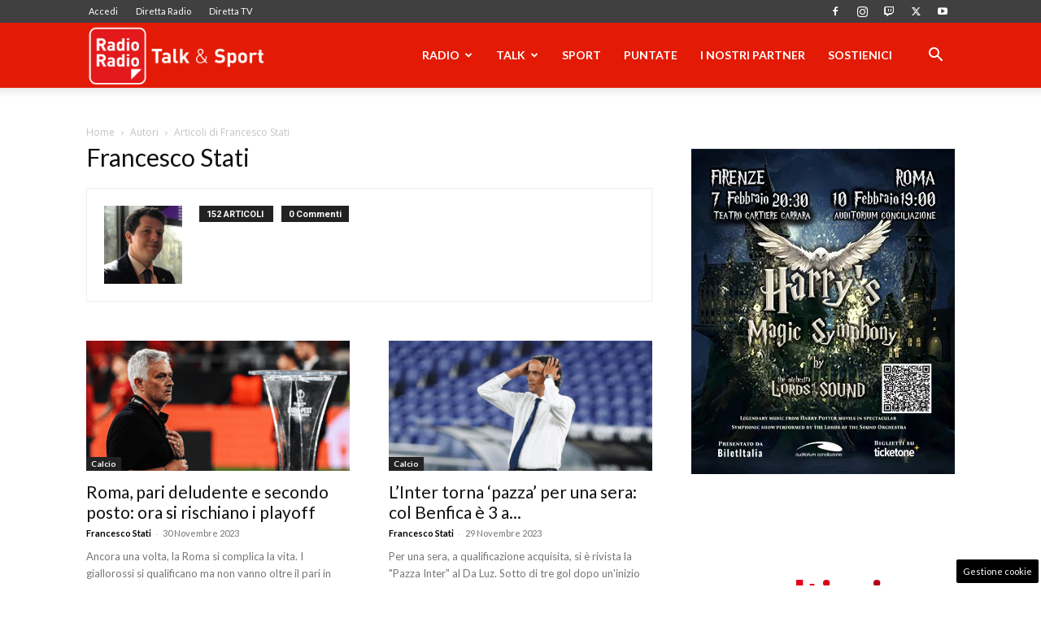

--- FILE ---
content_type: text/html; charset=utf-8
request_url: https://www.google.com/recaptcha/api2/anchor?ar=1&k=6LeYu9wZAAAAAMdBpfj7IpJKqePWVIHsl_PoUU31&co=aHR0cHM6Ly93d3cucmFkaW9yYWRpby5pdDo0NDM.&hl=en&v=N67nZn4AqZkNcbeMu4prBgzg&size=invisible&anchor-ms=20000&execute-ms=30000&cb=jkdtme8ymh7j
body_size: 48667
content:
<!DOCTYPE HTML><html dir="ltr" lang="en"><head><meta http-equiv="Content-Type" content="text/html; charset=UTF-8">
<meta http-equiv="X-UA-Compatible" content="IE=edge">
<title>reCAPTCHA</title>
<style type="text/css">
/* cyrillic-ext */
@font-face {
  font-family: 'Roboto';
  font-style: normal;
  font-weight: 400;
  font-stretch: 100%;
  src: url(//fonts.gstatic.com/s/roboto/v48/KFO7CnqEu92Fr1ME7kSn66aGLdTylUAMa3GUBHMdazTgWw.woff2) format('woff2');
  unicode-range: U+0460-052F, U+1C80-1C8A, U+20B4, U+2DE0-2DFF, U+A640-A69F, U+FE2E-FE2F;
}
/* cyrillic */
@font-face {
  font-family: 'Roboto';
  font-style: normal;
  font-weight: 400;
  font-stretch: 100%;
  src: url(//fonts.gstatic.com/s/roboto/v48/KFO7CnqEu92Fr1ME7kSn66aGLdTylUAMa3iUBHMdazTgWw.woff2) format('woff2');
  unicode-range: U+0301, U+0400-045F, U+0490-0491, U+04B0-04B1, U+2116;
}
/* greek-ext */
@font-face {
  font-family: 'Roboto';
  font-style: normal;
  font-weight: 400;
  font-stretch: 100%;
  src: url(//fonts.gstatic.com/s/roboto/v48/KFO7CnqEu92Fr1ME7kSn66aGLdTylUAMa3CUBHMdazTgWw.woff2) format('woff2');
  unicode-range: U+1F00-1FFF;
}
/* greek */
@font-face {
  font-family: 'Roboto';
  font-style: normal;
  font-weight: 400;
  font-stretch: 100%;
  src: url(//fonts.gstatic.com/s/roboto/v48/KFO7CnqEu92Fr1ME7kSn66aGLdTylUAMa3-UBHMdazTgWw.woff2) format('woff2');
  unicode-range: U+0370-0377, U+037A-037F, U+0384-038A, U+038C, U+038E-03A1, U+03A3-03FF;
}
/* math */
@font-face {
  font-family: 'Roboto';
  font-style: normal;
  font-weight: 400;
  font-stretch: 100%;
  src: url(//fonts.gstatic.com/s/roboto/v48/KFO7CnqEu92Fr1ME7kSn66aGLdTylUAMawCUBHMdazTgWw.woff2) format('woff2');
  unicode-range: U+0302-0303, U+0305, U+0307-0308, U+0310, U+0312, U+0315, U+031A, U+0326-0327, U+032C, U+032F-0330, U+0332-0333, U+0338, U+033A, U+0346, U+034D, U+0391-03A1, U+03A3-03A9, U+03B1-03C9, U+03D1, U+03D5-03D6, U+03F0-03F1, U+03F4-03F5, U+2016-2017, U+2034-2038, U+203C, U+2040, U+2043, U+2047, U+2050, U+2057, U+205F, U+2070-2071, U+2074-208E, U+2090-209C, U+20D0-20DC, U+20E1, U+20E5-20EF, U+2100-2112, U+2114-2115, U+2117-2121, U+2123-214F, U+2190, U+2192, U+2194-21AE, U+21B0-21E5, U+21F1-21F2, U+21F4-2211, U+2213-2214, U+2216-22FF, U+2308-230B, U+2310, U+2319, U+231C-2321, U+2336-237A, U+237C, U+2395, U+239B-23B7, U+23D0, U+23DC-23E1, U+2474-2475, U+25AF, U+25B3, U+25B7, U+25BD, U+25C1, U+25CA, U+25CC, U+25FB, U+266D-266F, U+27C0-27FF, U+2900-2AFF, U+2B0E-2B11, U+2B30-2B4C, U+2BFE, U+3030, U+FF5B, U+FF5D, U+1D400-1D7FF, U+1EE00-1EEFF;
}
/* symbols */
@font-face {
  font-family: 'Roboto';
  font-style: normal;
  font-weight: 400;
  font-stretch: 100%;
  src: url(//fonts.gstatic.com/s/roboto/v48/KFO7CnqEu92Fr1ME7kSn66aGLdTylUAMaxKUBHMdazTgWw.woff2) format('woff2');
  unicode-range: U+0001-000C, U+000E-001F, U+007F-009F, U+20DD-20E0, U+20E2-20E4, U+2150-218F, U+2190, U+2192, U+2194-2199, U+21AF, U+21E6-21F0, U+21F3, U+2218-2219, U+2299, U+22C4-22C6, U+2300-243F, U+2440-244A, U+2460-24FF, U+25A0-27BF, U+2800-28FF, U+2921-2922, U+2981, U+29BF, U+29EB, U+2B00-2BFF, U+4DC0-4DFF, U+FFF9-FFFB, U+10140-1018E, U+10190-1019C, U+101A0, U+101D0-101FD, U+102E0-102FB, U+10E60-10E7E, U+1D2C0-1D2D3, U+1D2E0-1D37F, U+1F000-1F0FF, U+1F100-1F1AD, U+1F1E6-1F1FF, U+1F30D-1F30F, U+1F315, U+1F31C, U+1F31E, U+1F320-1F32C, U+1F336, U+1F378, U+1F37D, U+1F382, U+1F393-1F39F, U+1F3A7-1F3A8, U+1F3AC-1F3AF, U+1F3C2, U+1F3C4-1F3C6, U+1F3CA-1F3CE, U+1F3D4-1F3E0, U+1F3ED, U+1F3F1-1F3F3, U+1F3F5-1F3F7, U+1F408, U+1F415, U+1F41F, U+1F426, U+1F43F, U+1F441-1F442, U+1F444, U+1F446-1F449, U+1F44C-1F44E, U+1F453, U+1F46A, U+1F47D, U+1F4A3, U+1F4B0, U+1F4B3, U+1F4B9, U+1F4BB, U+1F4BF, U+1F4C8-1F4CB, U+1F4D6, U+1F4DA, U+1F4DF, U+1F4E3-1F4E6, U+1F4EA-1F4ED, U+1F4F7, U+1F4F9-1F4FB, U+1F4FD-1F4FE, U+1F503, U+1F507-1F50B, U+1F50D, U+1F512-1F513, U+1F53E-1F54A, U+1F54F-1F5FA, U+1F610, U+1F650-1F67F, U+1F687, U+1F68D, U+1F691, U+1F694, U+1F698, U+1F6AD, U+1F6B2, U+1F6B9-1F6BA, U+1F6BC, U+1F6C6-1F6CF, U+1F6D3-1F6D7, U+1F6E0-1F6EA, U+1F6F0-1F6F3, U+1F6F7-1F6FC, U+1F700-1F7FF, U+1F800-1F80B, U+1F810-1F847, U+1F850-1F859, U+1F860-1F887, U+1F890-1F8AD, U+1F8B0-1F8BB, U+1F8C0-1F8C1, U+1F900-1F90B, U+1F93B, U+1F946, U+1F984, U+1F996, U+1F9E9, U+1FA00-1FA6F, U+1FA70-1FA7C, U+1FA80-1FA89, U+1FA8F-1FAC6, U+1FACE-1FADC, U+1FADF-1FAE9, U+1FAF0-1FAF8, U+1FB00-1FBFF;
}
/* vietnamese */
@font-face {
  font-family: 'Roboto';
  font-style: normal;
  font-weight: 400;
  font-stretch: 100%;
  src: url(//fonts.gstatic.com/s/roboto/v48/KFO7CnqEu92Fr1ME7kSn66aGLdTylUAMa3OUBHMdazTgWw.woff2) format('woff2');
  unicode-range: U+0102-0103, U+0110-0111, U+0128-0129, U+0168-0169, U+01A0-01A1, U+01AF-01B0, U+0300-0301, U+0303-0304, U+0308-0309, U+0323, U+0329, U+1EA0-1EF9, U+20AB;
}
/* latin-ext */
@font-face {
  font-family: 'Roboto';
  font-style: normal;
  font-weight: 400;
  font-stretch: 100%;
  src: url(//fonts.gstatic.com/s/roboto/v48/KFO7CnqEu92Fr1ME7kSn66aGLdTylUAMa3KUBHMdazTgWw.woff2) format('woff2');
  unicode-range: U+0100-02BA, U+02BD-02C5, U+02C7-02CC, U+02CE-02D7, U+02DD-02FF, U+0304, U+0308, U+0329, U+1D00-1DBF, U+1E00-1E9F, U+1EF2-1EFF, U+2020, U+20A0-20AB, U+20AD-20C0, U+2113, U+2C60-2C7F, U+A720-A7FF;
}
/* latin */
@font-face {
  font-family: 'Roboto';
  font-style: normal;
  font-weight: 400;
  font-stretch: 100%;
  src: url(//fonts.gstatic.com/s/roboto/v48/KFO7CnqEu92Fr1ME7kSn66aGLdTylUAMa3yUBHMdazQ.woff2) format('woff2');
  unicode-range: U+0000-00FF, U+0131, U+0152-0153, U+02BB-02BC, U+02C6, U+02DA, U+02DC, U+0304, U+0308, U+0329, U+2000-206F, U+20AC, U+2122, U+2191, U+2193, U+2212, U+2215, U+FEFF, U+FFFD;
}
/* cyrillic-ext */
@font-face {
  font-family: 'Roboto';
  font-style: normal;
  font-weight: 500;
  font-stretch: 100%;
  src: url(//fonts.gstatic.com/s/roboto/v48/KFO7CnqEu92Fr1ME7kSn66aGLdTylUAMa3GUBHMdazTgWw.woff2) format('woff2');
  unicode-range: U+0460-052F, U+1C80-1C8A, U+20B4, U+2DE0-2DFF, U+A640-A69F, U+FE2E-FE2F;
}
/* cyrillic */
@font-face {
  font-family: 'Roboto';
  font-style: normal;
  font-weight: 500;
  font-stretch: 100%;
  src: url(//fonts.gstatic.com/s/roboto/v48/KFO7CnqEu92Fr1ME7kSn66aGLdTylUAMa3iUBHMdazTgWw.woff2) format('woff2');
  unicode-range: U+0301, U+0400-045F, U+0490-0491, U+04B0-04B1, U+2116;
}
/* greek-ext */
@font-face {
  font-family: 'Roboto';
  font-style: normal;
  font-weight: 500;
  font-stretch: 100%;
  src: url(//fonts.gstatic.com/s/roboto/v48/KFO7CnqEu92Fr1ME7kSn66aGLdTylUAMa3CUBHMdazTgWw.woff2) format('woff2');
  unicode-range: U+1F00-1FFF;
}
/* greek */
@font-face {
  font-family: 'Roboto';
  font-style: normal;
  font-weight: 500;
  font-stretch: 100%;
  src: url(//fonts.gstatic.com/s/roboto/v48/KFO7CnqEu92Fr1ME7kSn66aGLdTylUAMa3-UBHMdazTgWw.woff2) format('woff2');
  unicode-range: U+0370-0377, U+037A-037F, U+0384-038A, U+038C, U+038E-03A1, U+03A3-03FF;
}
/* math */
@font-face {
  font-family: 'Roboto';
  font-style: normal;
  font-weight: 500;
  font-stretch: 100%;
  src: url(//fonts.gstatic.com/s/roboto/v48/KFO7CnqEu92Fr1ME7kSn66aGLdTylUAMawCUBHMdazTgWw.woff2) format('woff2');
  unicode-range: U+0302-0303, U+0305, U+0307-0308, U+0310, U+0312, U+0315, U+031A, U+0326-0327, U+032C, U+032F-0330, U+0332-0333, U+0338, U+033A, U+0346, U+034D, U+0391-03A1, U+03A3-03A9, U+03B1-03C9, U+03D1, U+03D5-03D6, U+03F0-03F1, U+03F4-03F5, U+2016-2017, U+2034-2038, U+203C, U+2040, U+2043, U+2047, U+2050, U+2057, U+205F, U+2070-2071, U+2074-208E, U+2090-209C, U+20D0-20DC, U+20E1, U+20E5-20EF, U+2100-2112, U+2114-2115, U+2117-2121, U+2123-214F, U+2190, U+2192, U+2194-21AE, U+21B0-21E5, U+21F1-21F2, U+21F4-2211, U+2213-2214, U+2216-22FF, U+2308-230B, U+2310, U+2319, U+231C-2321, U+2336-237A, U+237C, U+2395, U+239B-23B7, U+23D0, U+23DC-23E1, U+2474-2475, U+25AF, U+25B3, U+25B7, U+25BD, U+25C1, U+25CA, U+25CC, U+25FB, U+266D-266F, U+27C0-27FF, U+2900-2AFF, U+2B0E-2B11, U+2B30-2B4C, U+2BFE, U+3030, U+FF5B, U+FF5D, U+1D400-1D7FF, U+1EE00-1EEFF;
}
/* symbols */
@font-face {
  font-family: 'Roboto';
  font-style: normal;
  font-weight: 500;
  font-stretch: 100%;
  src: url(//fonts.gstatic.com/s/roboto/v48/KFO7CnqEu92Fr1ME7kSn66aGLdTylUAMaxKUBHMdazTgWw.woff2) format('woff2');
  unicode-range: U+0001-000C, U+000E-001F, U+007F-009F, U+20DD-20E0, U+20E2-20E4, U+2150-218F, U+2190, U+2192, U+2194-2199, U+21AF, U+21E6-21F0, U+21F3, U+2218-2219, U+2299, U+22C4-22C6, U+2300-243F, U+2440-244A, U+2460-24FF, U+25A0-27BF, U+2800-28FF, U+2921-2922, U+2981, U+29BF, U+29EB, U+2B00-2BFF, U+4DC0-4DFF, U+FFF9-FFFB, U+10140-1018E, U+10190-1019C, U+101A0, U+101D0-101FD, U+102E0-102FB, U+10E60-10E7E, U+1D2C0-1D2D3, U+1D2E0-1D37F, U+1F000-1F0FF, U+1F100-1F1AD, U+1F1E6-1F1FF, U+1F30D-1F30F, U+1F315, U+1F31C, U+1F31E, U+1F320-1F32C, U+1F336, U+1F378, U+1F37D, U+1F382, U+1F393-1F39F, U+1F3A7-1F3A8, U+1F3AC-1F3AF, U+1F3C2, U+1F3C4-1F3C6, U+1F3CA-1F3CE, U+1F3D4-1F3E0, U+1F3ED, U+1F3F1-1F3F3, U+1F3F5-1F3F7, U+1F408, U+1F415, U+1F41F, U+1F426, U+1F43F, U+1F441-1F442, U+1F444, U+1F446-1F449, U+1F44C-1F44E, U+1F453, U+1F46A, U+1F47D, U+1F4A3, U+1F4B0, U+1F4B3, U+1F4B9, U+1F4BB, U+1F4BF, U+1F4C8-1F4CB, U+1F4D6, U+1F4DA, U+1F4DF, U+1F4E3-1F4E6, U+1F4EA-1F4ED, U+1F4F7, U+1F4F9-1F4FB, U+1F4FD-1F4FE, U+1F503, U+1F507-1F50B, U+1F50D, U+1F512-1F513, U+1F53E-1F54A, U+1F54F-1F5FA, U+1F610, U+1F650-1F67F, U+1F687, U+1F68D, U+1F691, U+1F694, U+1F698, U+1F6AD, U+1F6B2, U+1F6B9-1F6BA, U+1F6BC, U+1F6C6-1F6CF, U+1F6D3-1F6D7, U+1F6E0-1F6EA, U+1F6F0-1F6F3, U+1F6F7-1F6FC, U+1F700-1F7FF, U+1F800-1F80B, U+1F810-1F847, U+1F850-1F859, U+1F860-1F887, U+1F890-1F8AD, U+1F8B0-1F8BB, U+1F8C0-1F8C1, U+1F900-1F90B, U+1F93B, U+1F946, U+1F984, U+1F996, U+1F9E9, U+1FA00-1FA6F, U+1FA70-1FA7C, U+1FA80-1FA89, U+1FA8F-1FAC6, U+1FACE-1FADC, U+1FADF-1FAE9, U+1FAF0-1FAF8, U+1FB00-1FBFF;
}
/* vietnamese */
@font-face {
  font-family: 'Roboto';
  font-style: normal;
  font-weight: 500;
  font-stretch: 100%;
  src: url(//fonts.gstatic.com/s/roboto/v48/KFO7CnqEu92Fr1ME7kSn66aGLdTylUAMa3OUBHMdazTgWw.woff2) format('woff2');
  unicode-range: U+0102-0103, U+0110-0111, U+0128-0129, U+0168-0169, U+01A0-01A1, U+01AF-01B0, U+0300-0301, U+0303-0304, U+0308-0309, U+0323, U+0329, U+1EA0-1EF9, U+20AB;
}
/* latin-ext */
@font-face {
  font-family: 'Roboto';
  font-style: normal;
  font-weight: 500;
  font-stretch: 100%;
  src: url(//fonts.gstatic.com/s/roboto/v48/KFO7CnqEu92Fr1ME7kSn66aGLdTylUAMa3KUBHMdazTgWw.woff2) format('woff2');
  unicode-range: U+0100-02BA, U+02BD-02C5, U+02C7-02CC, U+02CE-02D7, U+02DD-02FF, U+0304, U+0308, U+0329, U+1D00-1DBF, U+1E00-1E9F, U+1EF2-1EFF, U+2020, U+20A0-20AB, U+20AD-20C0, U+2113, U+2C60-2C7F, U+A720-A7FF;
}
/* latin */
@font-face {
  font-family: 'Roboto';
  font-style: normal;
  font-weight: 500;
  font-stretch: 100%;
  src: url(//fonts.gstatic.com/s/roboto/v48/KFO7CnqEu92Fr1ME7kSn66aGLdTylUAMa3yUBHMdazQ.woff2) format('woff2');
  unicode-range: U+0000-00FF, U+0131, U+0152-0153, U+02BB-02BC, U+02C6, U+02DA, U+02DC, U+0304, U+0308, U+0329, U+2000-206F, U+20AC, U+2122, U+2191, U+2193, U+2212, U+2215, U+FEFF, U+FFFD;
}
/* cyrillic-ext */
@font-face {
  font-family: 'Roboto';
  font-style: normal;
  font-weight: 900;
  font-stretch: 100%;
  src: url(//fonts.gstatic.com/s/roboto/v48/KFO7CnqEu92Fr1ME7kSn66aGLdTylUAMa3GUBHMdazTgWw.woff2) format('woff2');
  unicode-range: U+0460-052F, U+1C80-1C8A, U+20B4, U+2DE0-2DFF, U+A640-A69F, U+FE2E-FE2F;
}
/* cyrillic */
@font-face {
  font-family: 'Roboto';
  font-style: normal;
  font-weight: 900;
  font-stretch: 100%;
  src: url(//fonts.gstatic.com/s/roboto/v48/KFO7CnqEu92Fr1ME7kSn66aGLdTylUAMa3iUBHMdazTgWw.woff2) format('woff2');
  unicode-range: U+0301, U+0400-045F, U+0490-0491, U+04B0-04B1, U+2116;
}
/* greek-ext */
@font-face {
  font-family: 'Roboto';
  font-style: normal;
  font-weight: 900;
  font-stretch: 100%;
  src: url(//fonts.gstatic.com/s/roboto/v48/KFO7CnqEu92Fr1ME7kSn66aGLdTylUAMa3CUBHMdazTgWw.woff2) format('woff2');
  unicode-range: U+1F00-1FFF;
}
/* greek */
@font-face {
  font-family: 'Roboto';
  font-style: normal;
  font-weight: 900;
  font-stretch: 100%;
  src: url(//fonts.gstatic.com/s/roboto/v48/KFO7CnqEu92Fr1ME7kSn66aGLdTylUAMa3-UBHMdazTgWw.woff2) format('woff2');
  unicode-range: U+0370-0377, U+037A-037F, U+0384-038A, U+038C, U+038E-03A1, U+03A3-03FF;
}
/* math */
@font-face {
  font-family: 'Roboto';
  font-style: normal;
  font-weight: 900;
  font-stretch: 100%;
  src: url(//fonts.gstatic.com/s/roboto/v48/KFO7CnqEu92Fr1ME7kSn66aGLdTylUAMawCUBHMdazTgWw.woff2) format('woff2');
  unicode-range: U+0302-0303, U+0305, U+0307-0308, U+0310, U+0312, U+0315, U+031A, U+0326-0327, U+032C, U+032F-0330, U+0332-0333, U+0338, U+033A, U+0346, U+034D, U+0391-03A1, U+03A3-03A9, U+03B1-03C9, U+03D1, U+03D5-03D6, U+03F0-03F1, U+03F4-03F5, U+2016-2017, U+2034-2038, U+203C, U+2040, U+2043, U+2047, U+2050, U+2057, U+205F, U+2070-2071, U+2074-208E, U+2090-209C, U+20D0-20DC, U+20E1, U+20E5-20EF, U+2100-2112, U+2114-2115, U+2117-2121, U+2123-214F, U+2190, U+2192, U+2194-21AE, U+21B0-21E5, U+21F1-21F2, U+21F4-2211, U+2213-2214, U+2216-22FF, U+2308-230B, U+2310, U+2319, U+231C-2321, U+2336-237A, U+237C, U+2395, U+239B-23B7, U+23D0, U+23DC-23E1, U+2474-2475, U+25AF, U+25B3, U+25B7, U+25BD, U+25C1, U+25CA, U+25CC, U+25FB, U+266D-266F, U+27C0-27FF, U+2900-2AFF, U+2B0E-2B11, U+2B30-2B4C, U+2BFE, U+3030, U+FF5B, U+FF5D, U+1D400-1D7FF, U+1EE00-1EEFF;
}
/* symbols */
@font-face {
  font-family: 'Roboto';
  font-style: normal;
  font-weight: 900;
  font-stretch: 100%;
  src: url(//fonts.gstatic.com/s/roboto/v48/KFO7CnqEu92Fr1ME7kSn66aGLdTylUAMaxKUBHMdazTgWw.woff2) format('woff2');
  unicode-range: U+0001-000C, U+000E-001F, U+007F-009F, U+20DD-20E0, U+20E2-20E4, U+2150-218F, U+2190, U+2192, U+2194-2199, U+21AF, U+21E6-21F0, U+21F3, U+2218-2219, U+2299, U+22C4-22C6, U+2300-243F, U+2440-244A, U+2460-24FF, U+25A0-27BF, U+2800-28FF, U+2921-2922, U+2981, U+29BF, U+29EB, U+2B00-2BFF, U+4DC0-4DFF, U+FFF9-FFFB, U+10140-1018E, U+10190-1019C, U+101A0, U+101D0-101FD, U+102E0-102FB, U+10E60-10E7E, U+1D2C0-1D2D3, U+1D2E0-1D37F, U+1F000-1F0FF, U+1F100-1F1AD, U+1F1E6-1F1FF, U+1F30D-1F30F, U+1F315, U+1F31C, U+1F31E, U+1F320-1F32C, U+1F336, U+1F378, U+1F37D, U+1F382, U+1F393-1F39F, U+1F3A7-1F3A8, U+1F3AC-1F3AF, U+1F3C2, U+1F3C4-1F3C6, U+1F3CA-1F3CE, U+1F3D4-1F3E0, U+1F3ED, U+1F3F1-1F3F3, U+1F3F5-1F3F7, U+1F408, U+1F415, U+1F41F, U+1F426, U+1F43F, U+1F441-1F442, U+1F444, U+1F446-1F449, U+1F44C-1F44E, U+1F453, U+1F46A, U+1F47D, U+1F4A3, U+1F4B0, U+1F4B3, U+1F4B9, U+1F4BB, U+1F4BF, U+1F4C8-1F4CB, U+1F4D6, U+1F4DA, U+1F4DF, U+1F4E3-1F4E6, U+1F4EA-1F4ED, U+1F4F7, U+1F4F9-1F4FB, U+1F4FD-1F4FE, U+1F503, U+1F507-1F50B, U+1F50D, U+1F512-1F513, U+1F53E-1F54A, U+1F54F-1F5FA, U+1F610, U+1F650-1F67F, U+1F687, U+1F68D, U+1F691, U+1F694, U+1F698, U+1F6AD, U+1F6B2, U+1F6B9-1F6BA, U+1F6BC, U+1F6C6-1F6CF, U+1F6D3-1F6D7, U+1F6E0-1F6EA, U+1F6F0-1F6F3, U+1F6F7-1F6FC, U+1F700-1F7FF, U+1F800-1F80B, U+1F810-1F847, U+1F850-1F859, U+1F860-1F887, U+1F890-1F8AD, U+1F8B0-1F8BB, U+1F8C0-1F8C1, U+1F900-1F90B, U+1F93B, U+1F946, U+1F984, U+1F996, U+1F9E9, U+1FA00-1FA6F, U+1FA70-1FA7C, U+1FA80-1FA89, U+1FA8F-1FAC6, U+1FACE-1FADC, U+1FADF-1FAE9, U+1FAF0-1FAF8, U+1FB00-1FBFF;
}
/* vietnamese */
@font-face {
  font-family: 'Roboto';
  font-style: normal;
  font-weight: 900;
  font-stretch: 100%;
  src: url(//fonts.gstatic.com/s/roboto/v48/KFO7CnqEu92Fr1ME7kSn66aGLdTylUAMa3OUBHMdazTgWw.woff2) format('woff2');
  unicode-range: U+0102-0103, U+0110-0111, U+0128-0129, U+0168-0169, U+01A0-01A1, U+01AF-01B0, U+0300-0301, U+0303-0304, U+0308-0309, U+0323, U+0329, U+1EA0-1EF9, U+20AB;
}
/* latin-ext */
@font-face {
  font-family: 'Roboto';
  font-style: normal;
  font-weight: 900;
  font-stretch: 100%;
  src: url(//fonts.gstatic.com/s/roboto/v48/KFO7CnqEu92Fr1ME7kSn66aGLdTylUAMa3KUBHMdazTgWw.woff2) format('woff2');
  unicode-range: U+0100-02BA, U+02BD-02C5, U+02C7-02CC, U+02CE-02D7, U+02DD-02FF, U+0304, U+0308, U+0329, U+1D00-1DBF, U+1E00-1E9F, U+1EF2-1EFF, U+2020, U+20A0-20AB, U+20AD-20C0, U+2113, U+2C60-2C7F, U+A720-A7FF;
}
/* latin */
@font-face {
  font-family: 'Roboto';
  font-style: normal;
  font-weight: 900;
  font-stretch: 100%;
  src: url(//fonts.gstatic.com/s/roboto/v48/KFO7CnqEu92Fr1ME7kSn66aGLdTylUAMa3yUBHMdazQ.woff2) format('woff2');
  unicode-range: U+0000-00FF, U+0131, U+0152-0153, U+02BB-02BC, U+02C6, U+02DA, U+02DC, U+0304, U+0308, U+0329, U+2000-206F, U+20AC, U+2122, U+2191, U+2193, U+2212, U+2215, U+FEFF, U+FFFD;
}

</style>
<link rel="stylesheet" type="text/css" href="https://www.gstatic.com/recaptcha/releases/N67nZn4AqZkNcbeMu4prBgzg/styles__ltr.css">
<script nonce="mBnVAldE-6XBO5XvVDZpUQ" type="text/javascript">window['__recaptcha_api'] = 'https://www.google.com/recaptcha/api2/';</script>
<script type="text/javascript" src="https://www.gstatic.com/recaptcha/releases/N67nZn4AqZkNcbeMu4prBgzg/recaptcha__en.js" nonce="mBnVAldE-6XBO5XvVDZpUQ">
      
    </script></head>
<body><div id="rc-anchor-alert" class="rc-anchor-alert"></div>
<input type="hidden" id="recaptcha-token" value="[base64]">
<script type="text/javascript" nonce="mBnVAldE-6XBO5XvVDZpUQ">
      recaptcha.anchor.Main.init("[\x22ainput\x22,[\x22bgdata\x22,\x22\x22,\[base64]/[base64]/[base64]/ZyhXLGgpOnEoW04sMjEsbF0sVywwKSxoKSxmYWxzZSxmYWxzZSl9Y2F0Y2goayl7RygzNTgsVyk/[base64]/[base64]/[base64]/[base64]/[base64]/[base64]/[base64]/bmV3IEJbT10oRFswXSk6dz09Mj9uZXcgQltPXShEWzBdLERbMV0pOnc9PTM/bmV3IEJbT10oRFswXSxEWzFdLERbMl0pOnc9PTQ/[base64]/[base64]/[base64]/[base64]/[base64]\\u003d\x22,\[base64]\\u003d\\u003d\x22,\x22UQbCq8K+VHnDp1gyV8KLU8O8w5UEw45JGjF3wqBlw689a8OoD8KpwrdCCsO9w6XCtsK9LTlOw75lw57DvjN3w57Dm8K0HRfDkMKGw44eF8OtHMKdwo3DlcOeM8OYVSxcwoQoLsOBbsKqw5rDlD59wohmISZJwq/DvcKHIsOBwrYYw5TDj8OJwp/CiwVML8KgTcO/PhHDrVvCrsOAwofDo8Klwr7DmsO2GH5gwqRnRAlEWsOpdSbChcO1acKuUsKLw4HCkHLDiTwywoZ0w6dSwrzDuVR4DsOewqHDsUtIw49ZAMK6wonCnsOgw6ZvEMKmNCRUwrvDqcKUTcK/[base64]/Ct8K4wrbDksOVwpbCuyvCnsOkPjLCrQY9Bkd8wqHDlcOUGsK8GMKhFUvDsMKCw7clWMKuH09rWcKIX8KnQCLCrXDDjsO5wrHDncO9bsOgwp7DvMK8w6DDh0IRw4Ydw7YrLW44QgRZwrXDgW7CgHLCiRzDvD/Dk3fDrCXDiMOQw4IPFmLCgWJQBsOmwpcSwozDqcK/[base64]/Dp0jCtWrClcODRSduQhsDw7vDoGl6IcKhwqREwrYjwoHDjk/Dk8OyM8KKdMKhO8OQwoYJwpgJSk8GPH9RwoEYw5s1w6M3YQ/DkcKmQcOdw4hSwrXCvcKlw6PCvGJUwqzCssKXOMKkwrDCo8KvBVXCr0DDuMKswr/DrsKaUMOqRg3CncKYwq3DoyrCmsO3GT7CkMKpWW8Dw4Vpw4HDmGjDmkbDs8Ksw7g2PVLDikHDvcKbaMO1VMOoVsOdQRDDhVdEwrB0TcOgRzlVcjZ3wrzChsOHHk7DucOMw47DvsOva38VVQjDksOuF8O9BQoKKGpswrzDnzlaw6TDgMOqWzYKw6XCncKWwohRw7w8w4/Co2pPw5E8UhdxwrLDjcKxwr3CmVPDhT1qWMKADMO/wqXDucOrw5oDOGd0OyclFsO1f8K6B8OkFHbCocKgXMKVK8KzwrPDmznCtiMAPUEHw4/CrMO/IzjCu8KUMGzCn8KVdirDiCPDjnfDki7ChcKaw6QWwqDCnGxRRlfDu8O0YsKNwppmT2vDlMKXFT8zwq8EDRRLGG8ew7/ChMOOwrB2wr3CncOmMcOgWMKmKQ3DrMOtFMO1L8ORw6ZgdA7Cg8OeN8O6CMKNwqpqHBc8wrLDtl8iS8OkwpjDoMKzwqJvw4fCtRxbKSZlF8KgDMKyw4EZwqFgUsOvQX9KwqvCqjLDkHPCrMKVw6jClMKwwp0kw5JFP8OBw6jCvMKJYE/CmxhTwqPDk3FFw4MaDcOyC8KwdRwJw79nZMO7wrHCq8KCa8ORPMK5woVzYQPCssK7JsKZdMO1P2oOwrlBw6gJasOlw4LCgsOOwqBjJsKBcyknw7I/w63CrF/DtsOZw7oJwrPDtsKxBsK/J8K6agFMwoJqNDTDt8KLH25tw4fCvsOPVsOoIQ7Cj0nCp3krEcKrUsOJR8O9TcO3ZMOUG8KQw57DlTPDs1/[base64]/CrsO+XhrCnMKvG8OGwpfCkG7DicK+w4pbWcKyw488KcO/WcKOwqQ0CcKkw4PDm8OUWh7Ci13DlHAJwoYif35mBjrDuVHCrMOePQ13w5Yqwqt9w53DtcKaw7wgPsKqw59bwpwpwpvCkR/DgXPCmsKLw5fDmnnCu8OswonCiyPCvMOtYcKFHSvCsw/ConvDh8OdLHdlwpvDm8Olw4B6ejVAwpPDhXHDtsKXWxHCnsOgw4LCk8K2wp/CmsKtwp0GwoXCiWHCoA/[base64]/[base64]/DmcKTcyvDpTcNwqHCpsK0w4LDnMKswp4NwoV2SWEnEsOSw4nDjj/[base64]/DuUIUGTgswq7Dj8OwFsO3wrV0w4Jew7MUwpDDt25vCx51AmhHEEHDusOPe3VRflrDiTXDnj7DgMOQJHllEnUDaMKywqrDhAJzOy8xw4/CpcOnH8OowrokPMO4eXYXPU3CiMK4EjrCoTdnDcKEw4/CmMKmEMOcWsOvMxzCscO6wpXDnWLDq15DW8KowojDssONw7gdw4YOwobCoU7Dky1gBcOMwp7CpcKJKiRJVsK3wqJ9woHDo23CjcKMYmxLw5wcwo1CQsOdRwIMcMK5DcOhw7rCgyBrwrFRwp7DgXtFwrMhw7nDp8K0esKNwq/[base64]/DjsKsw7I6wrHCt8KlR8OTJMKYXwTCqcK3w70YwroSw48kQALDow7CqiZvPMOCEVbDv8KKNcK5eXbCmcOYLcOmQFHDmMOJUzvDmBHDm8OJFsK/[base64]/DlcKSeMOedcK0wopQwoEbH1ZJHAbCvcOawprDscKoQENHAsOkFj9Tw4h6BSklF8OWYcOCIBHDt2DChDR+w6rDpjbDkCjDrz1Fw48CNSopDsK/cMKdNCl6PzlFGsOIwrXDkD7DjcOIw4rDjUnCp8KtwowDD2LCgcKhK8KuVEZPw404wqfCmMKcw4rCgsK1w6RPcMOKw6FtXcK6JFBDSXTDrVfCoSPCrcKrwqHCpcKxwqPCoC1ia8OfaQfCssKowpBRE3bDg0fDl07DoMOQwqrDsMOqwrRNb0fCrB3Cjm5CIMKDwo/DpnLCpkzDtUFQHsOjwrwBdBUiMcOrwoA4w7jChsO2w7dIwpzDnSE4woDCoj/Cs8K0w6pvY0DCkyLDkWDCny3DnsOkw45VwrjDk14gAsKAKSvDpBc3PyXCqCHDkcOkw6fDvMOhw4PDuS/CvHwWQcOKwqfCpcObaMKSw5N8wqzDlsOGwrF9wplJw7JwNMKiwrlbasKEwo1Nw4cwQMK6w7pyw5nCiFRRwrPDmMKnb0bCuBl/[base64]/c07DssKKwotUwoovSRlnRMOpdSRwwrbChsO3SnYUXWEfLcKxV8OQPD7CrAATVMK9JMOHWl4mw4DDj8KaScO8w6RAMG7DpmZnW1nCu8Owwr/CsX7CrQPDml/CuMOWFB1WS8KNRRFCwp0Dwo7CmsONM8OZFsK8PAVcwo7DvlIEPMOJw6nCpsK+dcOKw5jDkMKKZWMne8O9Q8OAw7TDoE7CksK8UUrCssOmezjDhsOLai89wodDw78hwoDColLDi8O/w40cYcOJG8O9FMKJE8OVb8KHO8KrOsOvwqAawpBiwqkvwoFeBsKef0fCq8KDai4gWDM1H8KJR8O1LMO0wrUXHSjCoS/Clk3DpcK/w7khcEvDucKDwoLDocOvwrPDqcKOw79ZBMOANBAkw4rCjcOwQFbCkmVyNsKxAUbCpcOMwphmSsKVwq9PwoPDnMOvSUsWwoLCjsO6CR8Two3DjFrDiU/DtsOWC8OsYC4Sw4fDlSfDoD7DriFgw7dVE8OWwq7ChyxBwqo4wosoRMOXwqwhBi/[base64]/DsMOfa3nCgMO1UGHDqcOGXVZjSsO0Q8KpwpPCgMOBw7TDh2IzKxTDhcOywrNCwrvDklvCn8Kawr3Dv8O/wo9rw7bCpMK2VifCh1kaUGLDoBQGw5xlPw7Dnz3CmcOrOTDDu8KEw5YvLjxfX8OXKcKOw5zDlMKRw7PCt2oFVGLDlsOlKcKjw5VGIVLCk8KfwqnDl0IzRjjCu8OHHMKlwr/[base64]/Dom/CokfDtzRCCMKPw5jClcOSw7nDrsKEc8KewoXDtQkqdwnCmSfDniRnG8KAw7rDrivCrVJuFsO3woc6wrlOfibCqBEdEcKewp/Cr8K/w5tYU8KxCcKqw5wiwoJlwoHDt8KcwrUtQFXDu8KIw4UWwoEyKMOjZsKdw7DDp0sHN8OAC8KOw6rDhsKbbBxuwonDrQHDoDbCmxw5KXM9TUXDhcOoRAERwpbDs1jClTrDq8K+w5/[base64]/[base64]/[base64]/wpZjwpNZw4B9C8KUw4jDg1vDgsOYw6bDlcOJwoAXO8OJwpJ1w5wIwoJeWMOkIMKvw6TCgsKFwqjCmEzCmsOqw5vDvMK8w6J8ImkKwobDm0nDisOfRXp9fMO8TAlTw6PDiMOpw6jDnTlGwocVw5J1wp7DocKjBlUSw5zDlMO6RsOcw4hYJS/CvsOpLS4Fw4xzQ8Kywp3DvRDCpHDCsMKaMU7DlsO/[base64]/DkMKWw7XCjsK6wqBnw6rDlhTCrMO3w7DCrnnCjRXCssOYUxN1AcO4wptGwofDmkJOw7Z5wrV4OMOXw6sqRH7ChcKUwrY5wqMIfcO8EcKrwrl9wrkDw6sCw6zCiyrDnsOBUy3DiDdOwqTDm8OFw7woURfDpsK/w49ZwrhIRh7CuWJrw4HClGsxwq48w4DCsSLDosKmUTA+wp0Wwo8YZcOqw7l1w5bDrsKsLQ0SellGZAscSRzDnsOOK1Fjw5XDl8Ozw6XDjsOKw7w7w6LCp8ONw67Dg8OpKmsqw5x5P8KWw7PDhgzCv8Ohw4Yhw5t+QMOCUsKBdmfDi8KxwrHDhko7Qywdw5MWX8Ovw4/DvMO2ZnF2w4hWKsOqc0bDgcOEwptpQMOEcF/[base64]/Dk8KywpLDgsOnV8KbQGQhw7/DjE0Sw4w4GsKEPWjCosK2wovCtcOlw4DDq8KQGsKwHsOqw6jCn3TCpMOHw64PbGxiw53CncKRKcKKIMKQO8Oswq47Nx0/Xz0fEEDDoFLDgG/[base64]/M2/[base64]/N1HDvcKzwrPDqcOrw7jCtzI8w41ywoTDsCXCm8KbJ8Oiwq3Do8K/A8OdaURuOsOzwpHCjRbDpsOtbsK0w7tBwpAtw6HDrsOAw5nDvkbDgcKZa8K3wrjDssKsY8Kdw7oKw7sWwqhKNMKuw4RMwos9KHTCjFzDk8OyeMO/[base64]/DpMKnw4wPLF/DjkfDkUVnRhgVw7AJw47Ci8Kgw6M/RcOow4zCvinDnyvDhH3CuMK1w4VKw4nDhsKFRcKbasKbwponwqUxGCTDtcOzwr/CisOTNkHDicK/[base64]/CvMKtajgYw7LDvcO4eMKrwrnDnFoncGPCm8O1NcKcw7zDuQDCoMO1wr7CscOgY1IvZMOMw4x1wrrCs8Oxw7zCvT3CjcKJw6sMKcOVwoNYQ8KBwo9vPsKpIsKCw4RdF8KeJMKHwqjDuGd7w4McwoZrwoIHGMOgw7pEw6Vew4lKwrvCv8Opw71YCV/Du8KLwoAnc8KmwoIxwqItwrHCkEHCmSVfw5HDisKvw4hOw6wRC8KzXsO8w4PDqxPCjX7DtnHChcKURsO0TcKtF8K1dMOgw6xKw43Co8Kkw7vCk8OFw5zDsMOLQyUlw71jWsOYOx3DhMKZWFHDv0I9a8K5FsKFa8Kkw419w40Kw5t9w6VlB0UxfS/DqkARwpvDhsKvfDbDjT/DjcOcw457wpvDggrDh8OcEsOFAR0VGMO2SsKvFh/[base64]/NCMQw47CqsKvw7d6w7MPZG4afcKOwrRjw6oDwp/Cil5yw5rCkklBwo3CoTACJQ4HdxlEeTpXw6dpV8K1ccK8CxHDuWbCn8KIw5IRTTDChUdlwrTDucOUwrPDncK3w7XCqsO4w44Gw7HChzbCuMKrRMKbwqBtw5MAw5NQGMKGVEHDpDdZw4HCrsO+QF7CpShZwpoLFMObw5vDn2vCicK/aUDDhsKHRmPDjMOSYTvCoTLDj1gKVcKQw5ocw6fDoQTCjcKPw7/Do8KsS8KewoVOwqbCs8O6w5xowqXCmMOpesKbwpQ2VsK/dT53w5XCoMKPwpkyKiLDrGHCqQwSJxFKw77DgsO6wpLCs8KoZcKyw5rDiEhiOMK6w6l/woLCmcKHORHCoMOWw43ChDcCwrPChUx0wooUOsK5w4oIKMOkH8K/[base64]/w7hawp1qU8Oow7BianhBwqrDuFpFHcORRx8/wp7DpcOVw7pPw6fCqMKUUMOCw7nDqD7CgcOIOsOtw4jClx7Cny3DnMOnwpkOw5PDuVvCscKPcsOiGzvCl8OdDMOndMOow5tTw5ZCw5wuWEjCmV/CmirCnMORH2FuVTzCsi9zwqx6YQPDv8K0bh5BNMKyw6Brw4TCv0HCssKpw5BtwpnDoMOpwpImKcO7wogkw4jDm8O0bmrCuTLDnMOMwqp5cifDnMO+AyLDsMOracKzSQlJUsKgwqDDusOuaA7Ci8O6wrZ3X1XCtcK2Dm/Cj8OiCA7DlMOEwqwwwrzDonTDuxEHw6sSH8OSwphhw705CcOnRRUUbFpnS8OiaD0ELcOAwp4FUh7ChWPChzcRcgQcw7TDqcKDTcKbwqJjHsKlw7c7TwnCrWTClUZ3wrBGw5HCuUbChcKdwqfDugzCvQ7CnzMcc8OtbcOlwroaXF/DhsKCCsOYwqXCrhkMw4/DqsKxJnRMwpkhCcK3w5xQw5jDhyTDoVLDrHzDnhwsw55GfxjCp3bDiMKVw41XVWjDgsK8WCEMwrnDq8K5w5PDqQ9qbcKcwqFCw7kYDcKSDcOIf8Kbwrc/E8KdK8KCTcKrwoDCr8KdYRUXUhR3MQlUwrhkwr3DlsO+OMOSUxvCm8OLT0NjU8ObI8KPw5nDs8K1NTtGw4XDrVPDr07Dv8OrwqjDr0Z1wrADcjHClGPDh8OTwrdeKgoMPB7Dm3XCiCnCocOUQ8KDwpHCpy8PwoPCmcKVEsKUGcO/w5dzCsKqQmNaEMKBw4FDDglfKcOHwoBYK21mw73DmHVFw6HCsMKhS8OOD1XCpmQtZT3Dk0ZJJ8OKXcK7McO7w4jDq8KZHS0OcMKUUzfDoMKkwpo6QFc/QMO1Jgp1wrXCscKzZsK2J8Khw7nCqcO1H8OQWMK8w4LCh8O/wqhtw5HConoNVhpBTcKqQ8O+RgbDisO4w6JRHR48w5bCjsK1ZcOjc2TCosO7MF9awoJedcKLdcOJwrksw78lKcOvw4pbwrtuwozDsMOrDDcqRsOdbC3ChlXDmcOtwqxqwqcPwrUXw6jDssOLw73DhH/DoyfDmsOIV8K7Mzl5S2XDq1XDs8OKFilISm1zB2PDthBvaw4uw7PCscOeBcOUK1ZKw4jDnSfDqhLCpMOMw5PCvSp6ZsOGwr0qRsKzRFDCow/Cr8OcwpU5w6vCtWzChsKMVG43w7zDgcOEQMOCAMOGwrrDuFTDs0BzUV7CgcOTwqHCucKKEW/Ck8OLw43CqVhwRXPDtMOPH8KmLUXDjsO4O8OFH3HDi8O/A8KhMSvClMO8bMO/[base64]/[base64]/CnhUZw74bJ8OTwoFSw6XCu1JNw4nDpMKOwq5VMcKPwp/DhHrDlMKYw5V4LhENwr/Cq8OlwovCtzkiemcSB1vCqcKywqfCucO8wpNcw7Mhw4rDnsOlw6JQdWPCmmbDpERKSXPDmcKBPcKQO1F1w7XDiHYUbAbCgMKIwoEkacOPQSo7YF1kw60/wr7CvcOHwrTDoR4TwpHCosOQw4zCpRE2RCtPwqrDimFAwpUEEcK/UsOtWzJSw7vDgMOjZhpvOzDCgcOCWyjCnsOcex1zdR8Ow4JCbnHDsMKwJcKqwph8w6LDv8KCYkDCiFlkSwBRJMKHw5vDkFvCqcONw6kRbmFCwqtoBsK2TsO/wpRvWEkNY8KdwqJ/HG93GjTDpCXDlcO8F8Ouw6gow5BnQcOxw6g5A8OSwoIdODzDmcO7csKUw4PDqMOgwpbCkDnDmsKTw5c9I8OBUsO2TAbChBzCssK1G27DvcKmF8KVQkbDrcOwCDg1w5/DvsKfIcOQGmzCoT3DvMOlwpHDglsKJi8YwrcFwoJyw5HCvQTDqMKewqrDugECHUMLwrosMyMYVjPCmMOfFsK1Ikp2BQHDocKcHnvCoMKWe2LCtcOCK8OVw5M+wpguQxHDpsKiwp/[base64]/[base64]/[base64]/HW5dwrULw5nChcKGaDjCvlJlw4vDtcOBwpcLwrHDrMOywqLDqGPDkRlMw67Cj8Kkwp0/LXplw6NMw6ozw6HCnlFeUXnCrj3DmxQtJSQTMsOpSUk+woZMU15hBw/Dn0BhwrXCkMKEw5wIJw/DtWsjwr5ew7DDqCIsfcOOcStZwp56d8OXw5AUw4HCpFoiwqbDocOgPFrDlzjDuyZOwrc4EsKiw6cDwq/CmcOTw4jCqwAWOcK9dsO+LSPClzDDpsOPwohlWMOhw4NuUsOCw79kwqdTGcK/[base64]/[base64]/w6xvZsKiPhzDkXDDlMKxwrBwFU19wq7CoC12ZsOofsKUPcO7OEsJL8KyPgdVwrsKwrZCVcK7wrLCjMKcX8Oww63Du0QqNEjCukfDsMK9dEDDrMOFQzJ/[base64]/DqBN+w5XCpVPCsys4TSXCvcKxd3rCr8K0ZMO5w4BAwozCpTZLwqYww4lBw4fCiMORV3HCqcK4wqzDqQ/[base64]/DvcOCwp9Fw57Dm8KON8K7K8O7GxzCrDM/[base64]/Dux/Di8Oxw5PDpF/CtFgzAV80w68VLMOseMKNw4JIw74DwrnDicO6w7Ejw7TDonMFw7EeGMKvOz7Ckh5dw4BywpRzUxHDm1c+wpQuM8O9wrUiScKDwocAwqJlaMKkTmg+DMK3IcKMJm4vw6hDR3rDuMOfFsKTwr/CrgHDp1XCjsOew7fDmVxyN8OQw43Ct8OtbsOKwq8gwofDncO/[base64]/KgcXXhjDvGVqw4RSUAdEWsOgQ3rCmF5Tw6NQw59iaVNHw73CtsKWTFZowplyw51Fw5zDhxrCvmXDlMOYJSHDnWLDkMOlD8KKw6QwUsKTHQPDqsKWw7zDjGXDsWjDr0kRwqHCtnzDqMOWUcOsUjpRLnfCtMKowplnw69pw4JJw4/Cp8KQc8KtLcK9wqp8Kh1gUsOkYU0vwosvR00hwqkEwrZ0ZywyLzx/wpXDuTzDgVjDqcOhw68nwoPCuxzDhsOuV3zCplh7wo3DvTN5aW7Dgy5Hw7jCpmA/worCs8OMw4rDvgrCqxnCrUFySTc3w5HClhgcwqHCn8OvwqTDm186wpIqKQnCgRN9wrrDq8OKCzPDlcOMZw/[base64]/DvsK9wqIxRUnCsMOURcKjKMObR8OSYE3CpwrDuSXCrClWDnEfRFQLw5wgw5PCpSbDgsKdUkIOETjDncKow5Buw5l+ZUDCvMK3wrPCgMODw5fClW7Cv8OYw5cCw6fDhMKGw61ANwjDvMKaRMK4NcKOT8KbN8OpbsKHNlhsXSrDkxrCtsKrEW/[base64]/DiBDCssK7RsKGVjzDosOAUnp7woDDj8KuQ2jCnhE6w7PCi1QjD3p4GVlhwrljZi9Fw7bDgC5lXVjDrHDChMO/[base64]/DtE1xwpNwasOdw4jDhlwsw4EawozCn2zDlg4ywpnClm/DlyE2MMKlZyDCt2oiCMKxEncwN8KBFMKWVwjCjx7DsMO9QBNIwqdJwqc8F8Kgw4rChcKQFXfCnsOsw4I6w50Tw5hQBhzCh8OTwoA/w6TDoWHCoGDCp8OXFcO9bwZiXCllw6nDs00rw6jDmsKxwqnDlxJKL03CncO5OMKIwqVIbWcHE8KlNcOVCApiU3DDnMO3cXsgwo1fw6w7G8KXwo/Dt8OvDMOFwpoNTsOhwo/CoGXDtjFvJ1RFKMOzw6wfw7dfXH4hw5bDpE/Cm8OYLcOGWDnCm8Omw58Gw5EOecOWNFfDiljCqcKcwrNQScOjQCQvw4/CpMKpw4BDw53CtMKDX8OHOi19wrI2GVNVwrJzwprClj/ClQPDg8KZw6PDnsK9bC7DqMKNUH1ow7/CvnwvwqUiBANdw5TDgsOrw4zDj8KfXsKUwr7Ci8OTW8O5T8OMRcORwrgITMO8dsK/PMO3O0PCrXLCp0TClcO6Gh/CjMKRdVfDtcORMsKvGcKfS8OmwrzCnyzDosO3wqEsPsKYL8OBOUw2UsOFw7HDq8KcwqEVw5rDlSbCmcOYYybDnsK9SlJjwojCmsKdwqUBwrrCnzHChsOIw5BGwpzCq8KDMsKYwo8GS0BPIXHDmcK3PcKuwrTDulTDrcKPwofCk8KSwrjDhwULPRjCuA/Cu38sAwpNwoIWUcKROXVVwpnChD3Dq0/[base64]/DgMOaw7TDn8OXB8KZaVPDsTcbO8KxKildw63Duw/[base64]/wpVTwp3CnsKPw59fbnRQIcOzfyhyw7E8ZcK/DDLCmsOPw5FkwpbDvMOfa8KVwpHCgxTCq0dlwr/DucKXw6fDv1PDisOtw4/DvsOWTcKlZcK+d8Kmw4rDnsO1I8Khw4/[base64]/DrsOTSsKPwoUbw6JUw4RBwohdw4Aaw6TCvG1CNsOAKcOeHgPCiWDCgzkkdBsSwp4fw4gWw4lTw7Fow4rCosKYX8KlwqjDqRJRwrk/wpXChH4cwpRewqvDrsOcNS3CsgZnOMObwrZHw5lMw6DCoEHDnsKjw797PmB6wpQPw6p5w4oGUWMuwrfDg8KtN8OMw4zCm30hwr8YeBZnw4rCnsK2wrhNwrjDtQcUw6vDolJhU8OhX8OawrvCuGxDworDi20JJnHCpCMRw7wCw7LCrj8+wrI/Fg7CjMOnwqjCiXfDksOtwp8qa8KnQMKZaiMlwq/DgQPChsKsTxxYZD0XeifCpSQBRxYPwqI/Ez4KecKGwp00wpTCgsO4w4/DksKAAyZowrjChMOQTk8tw4TCgHlIXMOTAFQ5VmrDgcOXw67Dl8OpTcO1HWYjwp1VaxvCmsKyXE7ChMOBM8K0WW/ClsKJDR0eNMOiQ1nCksONQsK/[base64]/w4kiPAg0T8OlQ8OFw4XDnsKvIEg6eR0oJMK4w69rwoJdDB/CvwkKw4fDvUkgw79Ew4zCmHNHf2PCg8KDw7FmAMKrwp7DsW3Cl8O/w7HDicKgdsOew4nDsWAUwr8Zb8Osw4rCmMOWAC5fw7nDllXDhMO1E0vCj8OVwpfDhMKdw7TDgyLCmMKCw6rDmzElN21ReC5wVcKrERJDW19fdxXCkB7CnVxswpLCnC0mYsKhw4cbw6PDtAPDoVXCusK4wp16dkUMYsKLekPDmsKOXz3Do8OKw5l/wr41RcObw7l9Q8OXQypjZMOgwpjCsh98w6zCmTXDk3fDoXvDk8K6wrxxw5XCszXDgSpYw4g4wqnDjMObwoRXQ1XDkMK3VTp/TXFVwp1vI0bCnsOhW8OCPGFKw5BxwrBxJ8K1QcOKw5XDr8Kvw6PCpAp9U8KKNVPCtl1mMyUHwrRkYSoufcKIFUlHSBxsLnlEagU/G8OXRxAfwoPDhlDDpsKXw5URw6DDlBnDo3Zhe8ONw5TCu3xGFMKmMzTCq8Ozwpolw67Cpk1OwqHCkcO2w4/DvcO/PMOHwp3Dik41NMONwpRtwoEkwqx8DVYVHGopJ8Kqw5vDicKtEsKuwo/CvmlFw43Cp14zwpddw4Qsw5MqSMKzGsORw68NNsKVwoUmZAEQwpoYHmRhw5YXfMOow7PDjk3DiMOTwqXDphDCunrDksO/a8OCO8KKwohnw7ENP8KPw49UTcKyw6l0w7rDqTrDjX5cRiDDiXwSB8KHwoDDtMOieEfCrUBRwpE9wo4owp/Ciw0PU33DpMOGwo0bwo7DtMKuw5tqQ3tJwrXDk8OFwr7DoMKcwp8xSMOTw5bDrsKedMOAK8KEJTRQL8Oqw6HCilYcwojDlGAfw7VKw7TDtzFhR8KnPsOJcsOjZMKIw4IVAcKBHwHDtsKzMsKxw5xadkvCjsOhw67DjAfDh04mTHtKSHkBwoHDgX/CqhDCq8OecmHDgA/[base64]/CiF8zLcOPwqtBwoYfw63CqXwZEcKswo1YHcOlw7QkW1l/w6jDmsKHMMKjwo3DksK6AsKABSDDocO1wpZqwrTDisKlw7HDicOhGMO+LjRiw68TN8KmWMO7VQIuwpMmGxPDlWlJBlEvwobDlsKjwrQiwr/DmcKjciLChhrCpsKgM8O7w6vClEzCtsK4IsOjM8KLXillwr0DesK1U8OXNcOvwqnDgyfDqsOCw6o4L8KzCEbDlmptwrcrTsONFy5pUMO1wpMAcGTCmDXDsGXCn1LCgERZw7URw47Do0DCgSQRwodKw7fCjxPDscKoXH/CgnPCncOIwprDucKQF1bDncKkw6Erwq3DpcKpwovDkTtSPA4Cw4lUw5gpFVLCkToUw7rCnsOwFD8+AsKBwobCoXs3w6ZYdsODwq84RV/[base64]/w6JmY8OtSX/Ct2MsasKewqvDkGrDmsK9KgMFGR/Cpj1Iw4sifMKtwrXDkTtvwoIwwrvDjybCmmzCplzDgsOYwoEUG8KjGsKxw4ZQwpzCpTvDqcKVw4fDm8OFD8KHfsOvPDwRwprCsR/CnBXCkEd2w7gEw63Cu8KWwqx5EcOGAsONw6PDgcK4WMO1wrrCnUPCpFzCrxzCvEV1w7hFScOVw6hlaAoZwoXDtwVqZ2HCnHPCsMK1NVpmw53CtgXCg3MvwpBqwofCi8OEwoNmYMKhKMK0dsOgw4wrwofCjhsUBMKsJ8Kjw5DCkMKVwo/Dv8K2e8KAw47Dh8Onw4nCtcK5w4wcwoxybAMpecKJw6DDnMKjGBIBN1MZw4B8IzrCscOACsOZw5/DmsOmw6nDp8K9E8OiKTXDkcKJMMOYQyHDisKSwqF5wpPDl8Ohw6bDmU/[base64]/DtMKowp/DgztJw7kxw7hfwo3DkMOmeAIaQQ/CtMO8NSrChcOow5nDhFILw7rDjUjDucKkwrTCq3rChDVyIGQ3woXDh3/[base64]/CvsKNw67Dm1bDinrDjcKvwpbCn8OUw6UaasO3wr7CmFvDuXvCh3zCswBwwo13w4LDjg7Ciz5jHsKdYcKLw7x4wroxTA7Cvjo9wqRKEMO5KyNJwrp6woFow5c9w63Dg8Ovw43DlMKPwr8Hw4x9w5DDhsKiVCDCrcOrN8OqwpBGSMKDTA4Ow6VWw6zDkMKgMSo/w7Mww6HCgxJMw7oIQx5jPcOUWw3ChMK+wqjCsVjDmRQAVTlaJMKYVsOaworDpiV6cVzCrsOFHMOhWEZgBRl7wqvCnVEVS3UFw6XDqsODw4JwwrnDv3suGwQPw4PDiiUewp/DucOAw4sfw4olKFnDt8KSKMOOw5sEe8Kcw7lNfAzDo8OZZsOQesOjYUvCpG3CmVrCsWXCocKiOcK9KMOHOF7Dux7DgwrDiMOZwqPCrsKYw7VAVsO4w7tMOB3DtljCt2HCkHjCsgxwWUrDksOCw6PDiMK/wrrCvUJaSFrCjnxhf8Kww6TDq8KPwr3CvRvDswkcWmAPNjdLTU/DnGzCrsKJwpDCqsO7FcOywpjDqMOHZ0HDtnPCjVLDq8OSHMOtwqHDiMKZw5bDj8KRH2ZmwoRKwoHDtA0lwpjCtcOIwpEOw6BPwq3Cu8KAeS/DvlLDvcOAwoIpw7BLOcKBw4bCtFDDs8OCw5vDssO6YSnDnsOUw7/[base64]/A3QwURE2wpTCkcOowrE4U8Ojwp8Cw5gTw7nCg8OhDnlvdAPCs8Kew47DkmfDssOBFcKWJcOFWj/Cl8K1YMO6EcK6RwjDqR4ha3zCvsODKcKJw6nDmsKkAMOzw4oCw4JDwrvCiSRReybDt0LDqQ91IsKnbMOJS8KNN8OrA8O5woZww4bDlnTCqcOeRsO7wo3Cs2vCrcOZw5wUIXEPw54qw5rCmQfCtk/DmCNpesOMBMOdw4ddA8KDw7FtUxfDjUpow7PDhG3DkmlYQAvDmMO1O8OTGMOBw6Iyw58rZsO7K0hswobDhsOww4/DscKALXZ5BsOvRsOPw4TClcOWeMOwG8KJwpN1I8Ouc8OjRcOWPMO+ecOhwofDrzlVwqVhX8KbXVIAEMKrwoPDlQTCmCFNw57CljzCtsK/w5/[base64]/MsKLwotdw7I5FG/ChG/DosKSwqnDv8KUOcKEwrrDnsOpJ092EEsZesKHYcO4w4fDjUbCgjUdwrPCqMOEw63DjXPDnQ/[base64]/DicK8w6Rkw6PCrWbCrEksEcOlwrPCiyZ/CDDCrxg/RcK9PMK+WsK4TGXCpzFywpnDvsOkKlPDvGwvYMOHHMK1wpkOZ3fDtidgwo/CrWlBwofDhE8fccKxYsOaMkXDrsOOwrzDoQ3Ds1MTWMOBwobDk8KuUBDChMONKcOhw5N9cVjDkygfw7DDvC46w4g1woNgwo3Cj8Ohwo/[base64]/DnMOPwogEwqAjMD0VR3DCgj/[base64]/DmcKgwpfDoD02NMKodQvCkzIVwrEzw6PCocOKCQV0MMK+SMOPWhvDjyLDpcOLBXlTa0YQwqfDlEbDq0HClw/[base64]/DunvCk1h9JS4mSMK9CMOPw6wqEAvDmsKuw67CtsK6LVfDgC/CisOuF8KPLw3Ch8K6w4wJw6IxwpLDlHErwrTCkBHDoMKzwqZzAjh6w6sowr/[base64]/[base64]/DtWDCiyQzw692AXvDtRwYw6fDs2/[base64]/[base64]/wr3DqcKsw5g4wpjDqMOqwqVALmg6wr/DssOAW1TDm8OlWsOLwp0IR8OneVBRRxTDpMK2c8Kswr7CgsKQTivCiTnDuVzChQVaeMOgCMOPwpLDrsOvwoliw7lKYj89BcO6wrZCMsOPZRzCncK1cVbDnWkYQFZoK0jDo8O1wqEJMAvCh8KmbELDlyHCnsK/w5NhcMKLwrHCnMOSdcOTAHnDhsKRwp9UwrrCl8KRw6fDplzCg3Mfw4kNwqILw4rCmcKHwpDDsMOFRMKPasO1wrFgwrrDssK1wqd6wr/CqQ9iFMKhOcO8OlnDpsKwPGzCtMONwpQPw4p3wpQTEcOracKMw4Euw5XDi1/[base64]/w6LCg8OIwpk9FMKQw4p6wp3DuWDCo8Osw6XCtcK/w4ZAGsKERMKfwobDrgfCisKewog/FCk4fVTClcKyTVwLPsKBfUfCu8Oqw7rDl0QFwpfDo3PCjlHCuElQMsKgwoPCsjBVwofCiQhCwprDoUTCmMKtf2AjwoDDvsKDw4zDn1rCgsK/GMOMShsICmdoSsO7woXDkU1FHBbDtcOJw4XDs8KaesKbw5ZbaBnCkMOybyM0w7bCrsK/[base64]/[base64]/ChklFwqxJQMOlWMKwQ8OBeljDjiN+KEs0McO5GzQew7LChwXDtMKAw5LDscK7fR0Lw7tiw74dWmQIw4vDrhjCrcKlHFXCs3fCo1bCm8KBM3gjUVRAwoPDm8OXZMK4wrnCvsK7M8K3U8O/S1jCk8OhMEfCl8OAPRtNw6kZQgAcwqkfwqBaOcO9wrE9w4rCssO6wr86VGPDtFMpNVDDvB/DisKTw5XDgcOmKcOgwqjDjXtUwphva8KHw69eVmLCnsKzVMK+wqsDwqNbUUgWZMOww4fDocKEWMKpEsKKw7LCpj45wrHCu8K0J8OOKhfDgkgXwrjDoMKJwrXDlsKjw7plDcO8w7EUPsK/[base64]/wo4Wwp15w4hxXcOuwqjCqsK3Fn7CrsOywr0pw5/DoTEaw4TCj8K7InoLXxLCqBBMfMKFY0XDuMKqwqbDgwHCo8O4w5TCk8K6wr4hdcKGS8KAHMObworDuFoswrh/wr/CtUlnDsOAQ8KUfCzCtkJEI8KbwonCm8OXLi9bARzCth/Cq0nCtGIgasOaG8OiRS3DtVjDiQ/CkGTDrMOzKMO5wrTCrMOVwpNaBmzDqcOWBsOQwrXCncKqZcKSFBkKRBHDksKoTsOcBUkJw5d8w7fDoxE0w4zDkcKzwrMww4IlWmIsJQxWwow1wpbCrmI6Q8Kpw5TCvCIVBw/DgTBXVMKuacOxXxHDl8OGwrI5B8KycQ5zw6Enw5HDt8OYISjDg1XDrcKhHkAsw7TCi8KPwoHDhQ\\u003d\\u003d\x22],null,[\x22conf\x22,null,\x226LeYu9wZAAAAAMdBpfj7IpJKqePWVIHsl_PoUU31\x22,0,null,null,null,1,[21,125,63,73,95,87,41,43,42,83,102,105,109,121],[7059694,990],0,null,null,null,null,0,null,0,null,700,1,null,0,\[base64]/76lBhnEnQkZnOKMAhmv8xEZ\x22,0,1,null,null,1,null,0,0,null,null,null,0],\x22https://www.radioradio.it:443\x22,null,[3,1,1],null,null,null,1,3600,[\x22https://www.google.com/intl/en/policies/privacy/\x22,\x22https://www.google.com/intl/en/policies/terms/\x22],\x228sw3WXezqfHPKP0JLrIK2GekdE2uTkpLm4rEZwLZaxU\\u003d\x22,1,0,null,1,1769676456983,0,0,[168,47],null,[142,232,153,187,1],\x22RC-jUhTrbLDZYNnZw\x22,null,null,null,null,null,\x220dAFcWeA465F95jay_H-eXYXyLkKg4ClnOd96bVKZCJivdNqc4fHTkXWRtG3nHTImgQr6pDc2YO7wHf9rov-rC8WaiKJmJkl7OJw\x22,1769759257019]");
    </script></body></html>